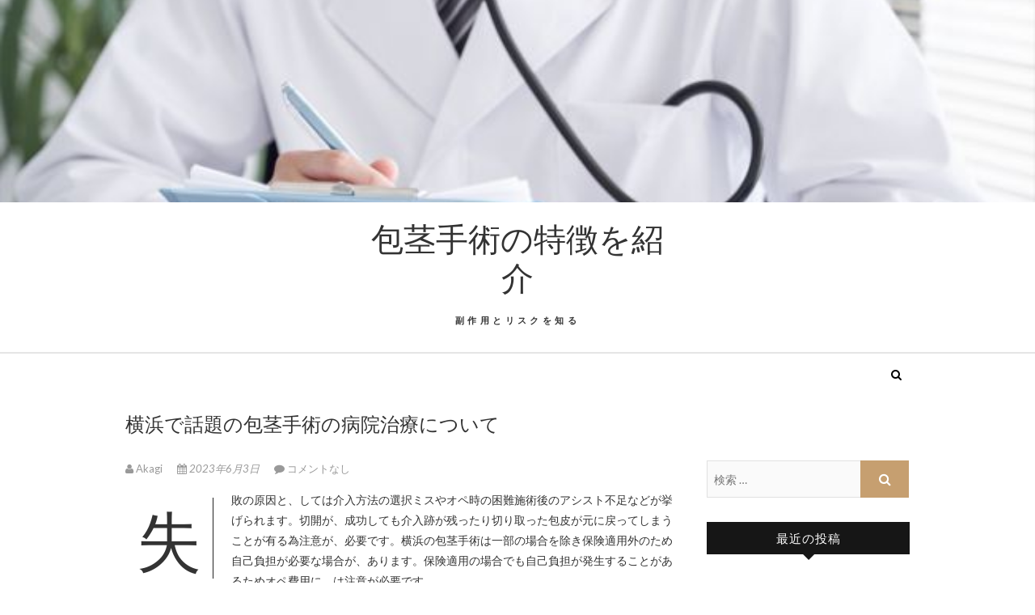

--- FILE ---
content_type: text/html; charset=UTF-8
request_url: https://jacobtobin.com/?p=43
body_size: 6048
content:
<!DOCTYPE html>
<html lang="ja">
<head>
<meta charset="UTF-8" />
<link rel="profile" href="http://gmpg.org/xfn/11" />
<link rel="pingback" href="https://jacobtobin.com/xmlrpc.php" />
<title>横浜で話題の包茎手術の病院治療について &#8211; 包茎手術の特徴を紹介</title>
<link rel='dns-prefetch' href='//fonts.googleapis.com' />
<link rel='dns-prefetch' href='//s.w.org' />
<link rel="alternate" type="application/rss+xml" title="包茎手術の特徴を紹介 &raquo; フィード" href="https://jacobtobin.com/?feed=rss2" />
<link rel="alternate" type="application/rss+xml" title="包茎手術の特徴を紹介 &raquo; コメントフィード" href="https://jacobtobin.com/?feed=comments-rss2" />
<link rel="alternate" type="application/rss+xml" title="包茎手術の特徴を紹介 &raquo; 横浜で話題の包茎手術の病院治療について のコメントのフィード" href="https://jacobtobin.com/?feed=rss2&#038;p=43" />
		<script type="text/javascript">
			window._wpemojiSettings = {"baseUrl":"https:\/\/s.w.org\/images\/core\/emoji\/2.2.1\/72x72\/","ext":".png","svgUrl":"https:\/\/s.w.org\/images\/core\/emoji\/2.2.1\/svg\/","svgExt":".svg","source":{"concatemoji":"https:\/\/jacobtobin.com\/wp-includes\/js\/wp-emoji-release.min.js?ver=4.7.3"}};
			!function(a,b,c){function d(a){var b,c,d,e,f=String.fromCharCode;if(!k||!k.fillText)return!1;switch(k.clearRect(0,0,j.width,j.height),k.textBaseline="top",k.font="600 32px Arial",a){case"flag":return k.fillText(f(55356,56826,55356,56819),0,0),!(j.toDataURL().length<3e3)&&(k.clearRect(0,0,j.width,j.height),k.fillText(f(55356,57331,65039,8205,55356,57096),0,0),b=j.toDataURL(),k.clearRect(0,0,j.width,j.height),k.fillText(f(55356,57331,55356,57096),0,0),c=j.toDataURL(),b!==c);case"emoji4":return k.fillText(f(55357,56425,55356,57341,8205,55357,56507),0,0),d=j.toDataURL(),k.clearRect(0,0,j.width,j.height),k.fillText(f(55357,56425,55356,57341,55357,56507),0,0),e=j.toDataURL(),d!==e}return!1}function e(a){var c=b.createElement("script");c.src=a,c.defer=c.type="text/javascript",b.getElementsByTagName("head")[0].appendChild(c)}var f,g,h,i,j=b.createElement("canvas"),k=j.getContext&&j.getContext("2d");for(i=Array("flag","emoji4"),c.supports={everything:!0,everythingExceptFlag:!0},h=0;h<i.length;h++)c.supports[i[h]]=d(i[h]),c.supports.everything=c.supports.everything&&c.supports[i[h]],"flag"!==i[h]&&(c.supports.everythingExceptFlag=c.supports.everythingExceptFlag&&c.supports[i[h]]);c.supports.everythingExceptFlag=c.supports.everythingExceptFlag&&!c.supports.flag,c.DOMReady=!1,c.readyCallback=function(){c.DOMReady=!0},c.supports.everything||(g=function(){c.readyCallback()},b.addEventListener?(b.addEventListener("DOMContentLoaded",g,!1),a.addEventListener("load",g,!1)):(a.attachEvent("onload",g),b.attachEvent("onreadystatechange",function(){"complete"===b.readyState&&c.readyCallback()})),f=c.source||{},f.concatemoji?e(f.concatemoji):f.wpemoji&&f.twemoji&&(e(f.twemoji),e(f.wpemoji)))}(window,document,window._wpemojiSettings);
		</script>
		<style type="text/css">
img.wp-smiley,
img.emoji {
	display: inline !important;
	border: none !important;
	box-shadow: none !important;
	height: 1em !important;
	width: 1em !important;
	margin: 0 .07em !important;
	vertical-align: -0.1em !important;
	background: none !important;
	padding: 0 !important;
}
</style>
<link rel='stylesheet' id='edge-style-css'  href='https://jacobtobin.com/wp-content/themes/edge/style.css?ver=4.7.3' type='text/css' media='all' />
<link rel='stylesheet' id='font-awesome-css'  href='https://jacobtobin.com/wp-content/themes/edge/assets/font-awesome/css/font-awesome.min.css?ver=4.7.3' type='text/css' media='all' />
<link rel='stylesheet' id='edge-responsive-css'  href='https://jacobtobin.com/wp-content/themes/edge/css/responsive.css?ver=4.7.3' type='text/css' media='all' />
<link rel='stylesheet' id='edge_google_fonts-css'  href='//fonts.googleapis.com/css?family=Lato%3A400%2C300%2C700%2C400italic%7CPlayfair+Display&#038;ver=4.7.3' type='text/css' media='all' />
<script type='text/javascript' src='https://jacobtobin.com/wp-includes/js/jquery/jquery.js?ver=1.12.4'></script>
<script type='text/javascript' src='https://jacobtobin.com/wp-includes/js/jquery/jquery-migrate.min.js?ver=1.4.1'></script>
<script type='text/javascript' src='https://jacobtobin.com/wp-content/themes/edge/js/edge-main.js?ver=4.7.3'></script>
<link rel='https://api.w.org/' href='https://jacobtobin.com/?rest_route=/' />
<link rel="EditURI" type="application/rsd+xml" title="RSD" href="https://jacobtobin.com/xmlrpc.php?rsd" />
<link rel="wlwmanifest" type="application/wlwmanifest+xml" href="https://jacobtobin.com/wp-includes/wlwmanifest.xml" /> 
<link rel='prev' title='福岡県の包茎手術を行うクリニックの特徴' href='https://jacobtobin.com/?p=39' />
<link rel='next' title='横浜でいい包茎手術の病院医の特徴とはなにか' href='https://jacobtobin.com/?p=46' />
<meta name="generator" content="WordPress 4.7.3" />
<link rel="canonical" href="https://jacobtobin.com/?p=43" />
<link rel='shortlink' href='https://jacobtobin.com/?p=43' />
<link rel="alternate" type="application/json+oembed" href="https://jacobtobin.com/?rest_route=%2Foembed%2F1.0%2Fembed&#038;url=https%3A%2F%2Fjacobtobin.com%2F%3Fp%3D43" />
<link rel="alternate" type="text/xml+oembed" href="https://jacobtobin.com/?rest_route=%2Foembed%2F1.0%2Fembed&#038;url=https%3A%2F%2Fjacobtobin.com%2F%3Fp%3D43&#038;format=xml" />
	<meta name="viewport" content="width=device-width, initial-scale=1, maximum-scale=1">
			<style type="text/css">.recentcomments a{display:inline !important;padding:0 !important;margin:0 !important;}</style>
		</head>
<body class="post-template-default single single-post postid-43 single-format-standard has-header-image">
<div id="page" class="hfeed site">
<!-- Masthead ============================================= -->
<header id="masthead" class="site-header">
							<a href="https://jacobtobin.com/"><img src="https://jacobtobin.com/wp-content/uploads/2023/04/24086107_m.jpg" class="header-image" height="435" width="652" alt="包茎手術の特徴を紹介" /> </a>
						<div class="top-header">
			<div class="container clearfix">
				<div class="header-social-block">	<div class="social-links clearfix">
			</div><!-- end .social-links -->
</div><!-- end .header-social-block -->		<div id="site-branding">
		 <h2 id="site-title"> 			<a href="https://jacobtobin.com/" title="包茎手術の特徴を紹介" rel="home"> 包茎手術の特徴を紹介 </a>
		 </h2> <!-- end .site-title --> 		<p id ="site-description"> 副作用とリスクを知る </p> <!-- end #site-description -->
				</div> <!-- end #site-branding -->
					</div> <!-- end .container -->
		</div> <!-- end .top-header -->
		<!-- Main Header============================================= -->
				<div id="sticky_header">
					<div class="container clearfix">
						<div class="menu-toggle">			
							<div class="line-one"></div>
				  			<div class="line-two"></div>
				  			<div class="line-three"></div>
					  	</div>
					  	<!-- end .menu-toggle -->
					  	<h3 class="nav-site-title">
							<a href="https://jacobtobin.com/" title="包茎手術の特徴を紹介">包茎手術の特徴を紹介</a>
						</h3>
					<!-- end .nav-site-title -->
						<!-- Main Nav ============================================= -->
												<nav id="site-navigation" class="main-navigation clearfix">
													</nav> <!-- end #site-navigation -->
													<div id="search-toggle" class="header-search"></div>
							<div id="search-box" class="clearfix">
								<form class="search-form" action="https://jacobtobin.com/" method="get">
		<input type="search" name="s" class="search-field" placeholder="検索 &hellip;" autocomplete="off">
	<button type="submit" class="search-submit"><i class="fa fa-search"></i></button>
	</form> <!-- end .search-form -->							</div>  <!-- end #search-box -->
						</div> <!-- end .container -->
			</div> <!-- end #sticky_header --></header> <!-- end #masthead -->
<!-- Main Page Start ============================================= -->
<div id="content">
<div class="container clearfix">
	<div class="page-header">
		<h1 class="page-title">横浜で話題の包茎手術の病院治療について</h1>
		<!-- .page-title -->
				<!-- .breadcrumb -->
	</div>
	<!-- .page-header -->

<div id="primary">
	<main id="main" class="site-main clearfix">
				<article id="post-43" class="post-43 post type-post status-publish format-standard has-post-thumbnail hentry category-3 category-2 category-7 tag-8">
				<header class="entry-header">
										<div class="entry-meta">
												<span class="author vcard"><a href="https://jacobtobin.com/?author=1" title="Akagi"><i class="fa fa-user"></i>
						Akagi </a></span> <span class="posted-on"><a title="12:57 PM" href="https://jacobtobin.com/?p=43"><i class="fa fa-calendar"></i>
						2023年6月3日 </a></span>
												<span class="comments"><i class="fa fa-comment"></i>
						<a href="https://jacobtobin.com/?p=43#respond">コメントなし</a> </span>
											</div> <!-- end .entry-meta -->
									</header> <!-- end .entry-header -->
						<div class="entry-content clearfix">
			<p>失敗の原因と、しては介入方法の選択ミスやオペ時の困難施術後のアシスト不足などが挙げられます。<span id="more-43"></span>切開が、成功しても介入跡が残ったり切り取った包皮が元に戻ってしまうことが有る為注意が、必要です。横浜の包茎手術は一部の場合を除き保険適用外のため自己負担が必要な場合が、あります。保険適用の場合でも自己負担が発生することがあるためオペ費用に、は注意が必要です。</p>
<p>術後の性行為が一定デュレーション制限されるケースがある施術後は、一定スパン性行為が制限される場合があるのです。これは切開部位の回復を促すためで、あり医師の指示に従うことが重要です。切らない横浜で包茎手術は効果が限定的である切らない横浜の包茎手術は、介入跡が残らないというメリットがある一方効果が限定的であるという問題点もあります。切らない横浜で包茎手術は、フォアスキンを縮めることで問題を改善する方法であり包皮が、長い場合は効果が限定的であることがあるためオペ方法を選択する際には注意が、必要です。</p>
<p>世界中で横浜の包茎手術が行われていますがそれぞれの国や地域での普及状況は、異なります。ここでは世界シェアに就いて解説します。まずアジアでは、一般的で日本や韓国中国を中心に多くの人が施術を受けていると言えます。日本で、は男性の約3割がフォアスキン過剰であると言われており切開を依頼する人も多いです。</p>
<p>韓国でも同様に、男性の約3割が前皮であり介入が行われています。<a href="https://www.norst.co.jp/phimosis/surgery/yokohama-kanagawa.html">横浜の包茎手術のことならこちら</a></p>
		</div> <!-- .entry-content -->
						<footer class="entry-footer">
										<span class="cat-links">
					カテゴリー : <a href="https://jacobtobin.com/?cat=3" rel="category">包茎手術</a>, <a href="https://jacobtobin.com/?cat=2" rel="category">医療</a>, <a href="https://jacobtobin.com/?cat=7" rel="category">横浜</a>					</span> <!-- end .cat-links -->
											<span class="tag-links">
						<a href="https://jacobtobin.com/?tag=%e5%8c%85%e8%8c%8e%e6%89%8b%e8%a1%93-%e6%a8%aa%e6%b5%9c" rel="tag">包茎手術 横浜</a>						</span> <!-- end .tag-links -->
										</footer> <!-- .entry-meta -->
							<ul class="default-wp-page clearfix">
					<li class="previous"> <a href="https://jacobtobin.com/?p=39" rel="prev"><span class="meta-nav">&larr;</span> 福岡県の包茎手術を行うクリニックの特徴</a> </li>
					<li class="next"> <a href="https://jacobtobin.com/?p=46" rel="next">横浜でいい包茎手術の病院医の特徴とはなにか <span class="meta-nav">&rarr;</span></a> </li>
				</ul>
					
<div id="comments" class="comments-area">
				<div id="respond" class="comment-respond">
		<h3 id="reply-title" class="comment-reply-title">コメントを残す <small><a rel="nofollow" id="cancel-comment-reply-link" href="/?p=43#respond" style="display:none;">コメントをキャンセル</a></small></h3>			<form action="https://jacobtobin.com/wp-comments-post.php" method="post" id="commentform" class="comment-form" novalidate>
				<p class="comment-notes"><span id="email-notes">メールアドレスが公開されることはありません。</span> <span class="required">*</span> が付いている欄は必須項目です</p><p class="comment-form-comment"><label for="comment">コメント</label> <textarea id="comment" name="comment" cols="45" rows="8" maxlength="65525" aria-required="true" required="required"></textarea></p><p class="comment-form-author"><label for="author">名前 <span class="required">*</span></label> <input id="author" name="author" type="text" value="" size="30" maxlength="245" aria-required='true' required='required' /></p>
<p class="comment-form-email"><label for="email">メールアドレス <span class="required">*</span></label> <input id="email" name="email" type="email" value="" size="30" maxlength="100" aria-describedby="email-notes" aria-required='true' required='required' /></p>
<p class="comment-form-url"><label for="url">ウェブサイト</label> <input id="url" name="url" type="url" value="" size="30" maxlength="200" /></p>
<p class="form-submit"><input name="submit" type="submit" id="submit" class="submit" value="コメントを送信" /> <input type='hidden' name='comment_post_ID' value='43' id='comment_post_ID' />
<input type='hidden' name='comment_parent' id='comment_parent' value='0' />
</p>			</form>
			</div><!-- #respond -->
	</div> <!-- .comments-area -->			</article>
		</section> <!-- .post -->
		</main> <!-- #main -->
	</div> <!-- #primary -->

<div id="secondary">
    <aside id="search-2" class="widget widget_search"><form class="search-form" action="https://jacobtobin.com/" method="get">
		<input type="search" name="s" class="search-field" placeholder="検索 &hellip;" autocomplete="off">
	<button type="submit" class="search-submit"><i class="fa fa-search"></i></button>
	</form> <!-- end .search-form --></aside>		<aside id="recent-posts-2" class="widget widget_recent_entries">		<h2 class="widget-title">最近の投稿</h2>		<ul>
					<li>
				<a href="https://jacobtobin.com/?p=151">新宿には包茎手術のプロが存在します</a>
						</li>
					<li>
				<a href="https://jacobtobin.com/?p=148">精神的な負担を取り除ける新宿の包茎手術</a>
						</li>
					<li>
				<a href="https://jacobtobin.com/?p=144">包茎手術を受ける方が新宿で増加中</a>
						</li>
					<li>
				<a href="https://jacobtobin.com/?p=141">新宿で包茎手術について相談するならば</a>
						</li>
					<li>
				<a href="https://jacobtobin.com/?p=137">新宿で包茎手術を受ける必要性について</a>
						</li>
				</ul>
		</aside>		<aside id="recent-comments-2" class="widget widget_recent_comments"><h2 class="widget-title">最近のコメント</h2><ul id="recentcomments"></ul></aside><aside id="archives-2" class="widget widget_archive"><h2 class="widget-title">アーカイブ</h2>		<ul>
			<li><a href='https://jacobtobin.com/?m=202309'>2023年9月</a></li>
	<li><a href='https://jacobtobin.com/?m=202308'>2023年8月</a></li>
	<li><a href='https://jacobtobin.com/?m=202307'>2023年7月</a></li>
	<li><a href='https://jacobtobin.com/?m=202306'>2023年6月</a></li>
	<li><a href='https://jacobtobin.com/?m=202305'>2023年5月</a></li>
	<li><a href='https://jacobtobin.com/?m=202304'>2023年4月</a></li>
		</ul>
		</aside><aside id="categories-2" class="widget widget_categories"><h2 class="widget-title">カテゴリー</h2>		<ul>
	<li class="cat-item cat-item-11"><a href="https://jacobtobin.com/?cat=11" >上野</a>
</li>
	<li class="cat-item cat-item-3"><a href="https://jacobtobin.com/?cat=3" >包茎手術</a>
</li>
	<li class="cat-item cat-item-2"><a href="https://jacobtobin.com/?cat=2" >医療</a>
</li>
	<li class="cat-item cat-item-4"><a href="https://jacobtobin.com/?cat=4" >千葉</a>
</li>
	<li class="cat-item cat-item-9"><a href="https://jacobtobin.com/?cat=9" >新宿</a>
</li>
	<li class="cat-item cat-item-7"><a href="https://jacobtobin.com/?cat=7" >横浜</a>
</li>
	<li class="cat-item cat-item-6"><a href="https://jacobtobin.com/?cat=6" >福岡</a>
</li>
		</ul>
</aside><aside id="meta-2" class="widget widget_meta"><h2 class="widget-title">メタ情報</h2>			<ul>
						<li><a href="https://jacobtobin.com/wp-login.php">ログイン</a></li>
			<li><a href="https://jacobtobin.com/?feed=rss2">投稿の <abbr title="Really Simple Syndication">RSS</abbr></a></li>
			<li><a href="https://jacobtobin.com/?feed=comments-rss2">コメントの <abbr title="Really Simple Syndication">RSS</abbr></a></li>
			<li><a href="https://ja.wordpress.org/" title="Powered by WordPress, state-of-the-art semantic personal publishing platform.">WordPress.org</a></li>			</ul>
			</aside></div> <!-- #secondary -->
</div> <!-- end .container -->
</div> <!-- end #content -->
<!-- Footer Start ============================================= -->
<footer id="colophon" class="site-footer clearfix">
<div class="site-info" >
	<div class="container">
		<div class="social-links clearfix">
			</div><!-- end .social-links -->
<div class="copyright">&copy; 2026 		<a title="包茎手術の特徴を紹介" target="_blank" href="https://jacobtobin.com/">包茎手術の特徴を紹介</a> 
						
					</div>
				<div style="clear:both;"></div>
		</div> <!-- end .container -->
	</div> <!-- end .site-info -->
		<div class="go-to-top"><a title="Go to Top" href="#masthead"><i class="fa fa-angle-double-up"></i></a></div> <!-- end .go-to-top -->
	</footer> <!-- end #colophon -->
</div> <!-- end #page -->
<script type='text/javascript' src='https://jacobtobin.com/wp-content/themes/edge/js/jquery.cycle.all.js?ver=4.7.3'></script>
<script type='text/javascript'>
/* <![CDATA[ */
var edge_slider_value = {"transition_effect":"fade","transition_delay":"4000","transition_duration":"1000"};
/* ]]> */
</script>
<script type='text/javascript' src='https://jacobtobin.com/wp-content/themes/edge/js/edge-slider-setting.js?ver=4.7.3'></script>
<script type='text/javascript' src='https://jacobtobin.com/wp-content/themes/edge/assets/sticky/jquery.sticky.min.js?ver=4.7.3'></script>
<script type='text/javascript' src='https://jacobtobin.com/wp-content/themes/edge/assets/sticky/sticky-settings.js?ver=4.7.3'></script>
<script type='text/javascript' src='https://jacobtobin.com/wp-includes/js/comment-reply.min.js?ver=4.7.3'></script>
<script type='text/javascript' src='https://jacobtobin.com/wp-includes/js/wp-embed.min.js?ver=4.7.3'></script>
</body>
</html>